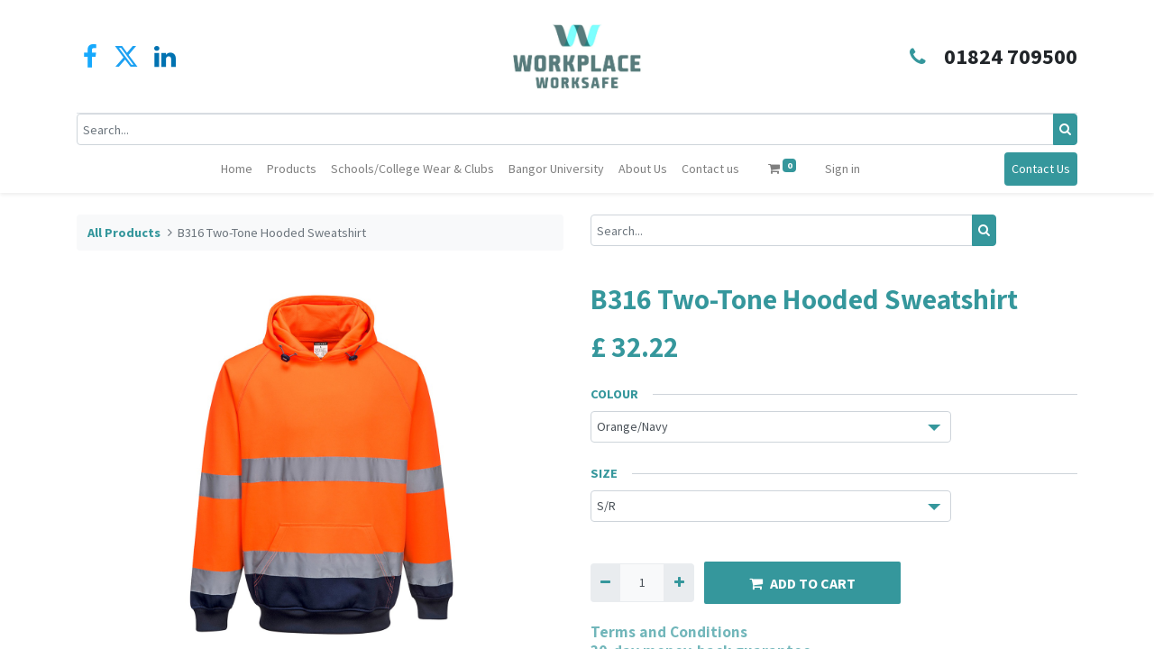

--- FILE ---
content_type: text/html; charset=utf-8
request_url: http://www.workplace-worksafe.co.uk/shop/b316-two-tone-hooded-sweatshirt-472466
body_size: 8733
content:
<!DOCTYPE html>
        <html lang="en-GB" data-website-id="1" data-main-object="product.template(472466,)" data-oe-company-name="WORKPLACE-WORKSAFE" data-add2cart-redirect="1">
    <head>
                <meta charset="utf-8"/>
                <meta http-equiv="X-UA-Compatible" content="IE=edge,chrome=1"/>
            <meta name="viewport" content="width=device-width, initial-scale=1"/>
        <meta name="generator" content="Odoo"/>
                        <meta property="og:type" content="website"/>
                        <meta property="og:title" content="B316 Two-Tone Hooded Sweatshirt"/>
                        <meta property="og:site_name" content="WPWS"/>
                        <meta property="og:url" content="http://www.workplace-worksafe.co.uk/shop/b316-two-tone-hooded-sweatshirt-472466"/>
                        <meta property="og:image" content="http://www.workplace-worksafe.co.uk/web/image/product.template/472466/image_1024?unique=907be99"/>
                        <meta property="og:description"/>
                    <meta name="twitter:card" content="summary_large_image"/>
                    <meta name="twitter:title" content="B316 Two-Tone Hooded Sweatshirt"/>
                    <meta name="twitter:image" content="http://www.workplace-worksafe.co.uk/web/image/product.template/472466/image_1024?unique=907be99"/>
                    <meta name="twitter:description"/>
        <link rel="canonical" href="https://www.WPWS.co.uk/shop/b316-two-tone-hooded-sweatshirt-472466"/>
        <link rel="preconnect" href="https://fonts.gstatic.com/" crossorigin=""/>
                <title> B316 Two-Tone Hooded Sweatshirt | WPWS </title>
                <link type="image/x-icon" rel="shortcut icon" href="/web/image/website/1/favicon?unique=37c6b25"/>
            <link rel="preload" href="/web/static/lib/fontawesome/fonts/fontawesome-webfont.woff2?v=4.7.0" as="font" crossorigin=""/>
            <link type="text/css" rel="stylesheet" href="/web/assets/1696482-3335387/1/web.assets_common.min.css" data-asset-bundle="web.assets_common" data-asset-version="3335387"/>
            <link type="text/css" rel="stylesheet" href="/web/assets/1696483-c3da864/1/web.assets_frontend.min.css" data-asset-bundle="web.assets_frontend" data-asset-version="c3da864"/>
                <script id="web.layout.odooscript" type="text/javascript">
                    var odoo = {
                        csrf_token: "af5b6073611048bea356c877a730c1862ffad39ao1800465090",
                        debug: "",
                    };
                </script>
            <script type="text/javascript">
                odoo.__session_info__ = {"is_admin": false, "is_system": false, "is_website_user": true, "user_id": false, "is_frontend": true, "profile_session": null, "profile_collectors": null, "profile_params": null, "show_effect": "True", "translationURL": "/website/translations", "cache_hashes": {"translations": "7b148ec35cbecec3676f19d8b3560952cc29d580"}, "lang_url_code": "en_GB", "geoip_country_code": "US"};
                if (!/(^|;\s)tz=/.test(document.cookie)) {
                    const userTZ = Intl.DateTimeFormat().resolvedOptions().timeZone;
                    document.cookie = `tz=${userTZ}; path=/`;
                }
            </script>
            <script defer="defer" type="text/javascript" src="/web/assets/1691296-733b685/1/web.assets_common_minimal.min.js" data-asset-bundle="web.assets_common_minimal" data-asset-version="733b685"></script>
            <script defer="defer" type="text/javascript" src="/web/assets/1691297-18c7eeb/1/web.assets_frontend_minimal.min.js" data-asset-bundle="web.assets_frontend_minimal" data-asset-version="18c7eeb"></script>
            <script defer="defer" type="text/javascript" data-src="/web/assets/1696485-ac9eaca/1/web.assets_common_lazy.min.js" data-asset-bundle="web.assets_common_lazy" data-asset-version="ac9eaca"></script>
            <script defer="defer" type="text/javascript" data-src="/web/assets/1696486-bbb7c90/1/web.assets_frontend_lazy.min.js" data-asset-bundle="web.assets_frontend_lazy" data-asset-version="bbb7c90"></script>
    </head>
            <body class="">
        <div id="wrapwrap" class="   ">
    <header id="top" data-anchor="true" data-name="Header" class="  o_header_standard">
    <nav data-name="Navbar" class="navbar navbar-expand-lg navbar-light o_colored_level o_cc flex-lg-column shadow-sm py-0">
            <div id="top_menu_container" class="container align-items-center flex-lg-column flex-wrap">
                <div class="d-flex flex-lg-row justify-content-between w-100 align-items-center flex-wrap flex-lg-nowrap">
                    <div class="o_header_centered_logo">
                        <div class="oe_structure oe_structure_solo" id="oe_structure_header_vertical_1">
      <section class="s_text_block o_colored_level" data-snippet="s_text_block" data-name="Text" style="background-image: none;">
        <div class="container">
          <div class="s_share no_icon_color" data-snippet="s_share" data-name="Social Media">
            <h6 class="s_share_title d-none">Follow us</h6>
            <a href="/website/social/facebook" class="s_share_facebook" target="_blank" data-original-title="" title="">
              <i class="fa fa-facebook m-1 fa-2x" data-original-title="" title="" aria-describedby="tooltip426860" style="color: rgb(23, 169, 253) !important;"></i>
            </a>
            <a href="/website/social/twitter" class="s_share_twitter" target="_blank" data-original-title="" title="">
              <i class="fa fa-twitter m-1 fa-2x" data-original-title="" title="" aria-describedby="tooltip787530" style="color: rgb(29, 161, 242) !important;"></i>
            </a>
            <a href="/website/social/linkedin" class="s_share_linkedin" target="_blank" data-original-title="" title="">
              <i class="fa fa-linkedin m-1 fa-2x" data-original-title="" title="" aria-describedby="tooltip95103" style="color: rgb(0, 114, 177) !important;"></i>
            </a>
          </div>
        </div>
      </section>
    </div>
  </div>
    <a href="/" class="navbar-brand logo m-0">
            <span role="img" aria-label="Logo of WPWS" title="WPWS"><img src="/web/image/website/1/logo/WPWS?unique=37c6b25" class="img img-fluid" alt="WPWS" loading="lazy"/></span>
        </a>
                    <div class="o_header_centered_logo text-right">
                        <div class="oe_structure oe_structure_solo" id="oe_structure_header_vertical_2">
      <section class="s_text_block o_colored_level" data-snippet="s_text_block" data-name="Text" style="background-image: none;">
        <div class="container">
          <small>
            <i class="fa fa-fw fa-phone mr-2 fa-2x" data-original-title="" title="" aria-describedby="tooltip330118"></i>
            <span>
              <span style="font-size:18.0pt;color:#212529">&nbsp;<b data-original-title="" title="" aria-describedby="tooltip406814">01824 709500</b></span>
            </span>
          </small>
        </div>
      </section>
    </div>
  </div>
    <div class="oe_structure oe_structure_solo ml-1 d-block d-lg-none ml-auto mr-4">
      <section class="s_text_block o_colored_level" data-snippet="s_text_block" data-name="Text" style="background-image: none;">
        <div class="container">
          <a href="/contactus" class="btn btn-primary btn_cta" data-original-title="" title=""><span data-o-link-zws="start" contenteditable="false">​</span>Contact Us</a>
        </div>
      </section>
    </div>
  <button type="button" data-toggle="collapse" data-target="#top_menu_collapse" class="navbar-toggler my-3">
    <span class="navbar-toggler-icon o_not_editable"></span>
  </button>
                </div>
                <div class="d-lg-flex flex-lg-row align-items-center w-100">
                    <div id="top_menu_collapse" class="collapse navbar-collapse flex-wrap">
                        <div class="oe_structure oe_structure_solo w-100" id="oe_structure_header_vertical_3">
      <section class="s_text_block o_colored_level" data-snippet="s_text_block" data-name="Text" style="background-image: none;">
        <div class="container">
          <div class="s_hr w-100 text-left pt0 pb0" data-name="Separator">
            <hr class="w-100 mx-auto" style="border-top-width: 1px; border-top-style: solid; border-color: var(--300);"/>
          </div>
          <form method="get" data-snippet="s_searchbar_input" class="o_searchbar_form o_wait_lazy_js s_searchbar_input" action="/website/search" data-name="Search">
            <div role="search" class="input-group ">
              <input type="search" name="search" class="search-query form-control oe_search_box None" placeholder="Search..." data-search-type="all" data-limit="5" data-display-image="true" data-display-description="true" data-display-extra-link="true" data-display-detail="true" data-order-by="name asc"/>
              <div class="input-group-append">
                <button type="submit" aria-label="Search" title="Search" class="btn oe_search_button btn-primary">
                  <i class="fa fa-search"></i>
                </button>
              </div>
            </div>
            <input name="order" type="hidden" class="o_search_order_by" value="name asc"/>
          </form>
        </div>
      </section>
    </div>
    <div class="o_offcanvas_menu_backdrop collapsed" data-toggle="collapse" data-target="#top_menu_collapse" aria-label="Toggle navigation"></div>
  <ul id="top_menu" class="nav navbar-nav o_menu_loading mx-auto order-first order-lg-12">
    <li class="o_offcanvas_menu_toggler order-first navbar-toggler text-right border-0 o_not_editable">
      <a href="#top_menu_collapse" class="nav-link px-3 collapsed" data-toggle="collapse" aria-expanded="false">
        <span class="fa-2x">×</span>
      </a>
    </li>
    <li class="nav-item">
        <a role="menuitem" href="/" class="nav-link ">
            <span>Home</span>
        </a>
    </li>
    <li class="nav-item">
        <a role="menuitem" href="/shop" class="nav-link ">
            <span>Products</span>
        </a>
    </li>
    <li class="nav-item">
        <a role="menuitem" href="/schools-and-college-wear#scrollTop=0" class="nav-link ">
            <span>Schools/College Wear &amp; Clubs</span>
        </a>
    </li>
    <li class="nav-item">
        <a role="menuitem" href="/schools-and-college-wear#Bangor University" class="nav-link ">
            <span>Bangor University</span>
        </a>
    </li>
    <li class="nav-item">
        <a role="menuitem" href="/about-us" class="nav-link ">
            <span>About Us</span>
        </a>
    </li>
    <li class="nav-item">
        <a role="menuitem" href="/contactus" class="nav-link ">
            <span>Contact us</span>
        </a>
    </li>
  <li class="nav-item ml-lg-3 divider d-none"></li>
  <li class="o_wsale_my_cart align-self-md-start  nav-item ml-lg-3">
    <a href="/shop/cart" class="nav-link">
      <i class="fa fa-shopping-cart"></i>
      <sup class="my_cart_quantity badge badge-primary" data-order-id="">0</sup>
    </a>
  </li>
            <li class="nav-item ml-lg-3 o_no_autohide_item">
                <a href="/web/login" class="nav-link">Sign in</a>
            </li>
    <li class="o_offcanvas_logo_container order-last navbar-toggler py-4 order-1 mt-auto text-center border-0">
      <a href="/" class="o_offcanvas_logo logo">
            <span role="img" aria-label="Logo of WPWS" title="WPWS"><img src="/web/image/website/1/logo/WPWS?unique=37c6b25" class="img img-fluid" style="max-width: 200px" alt="WPWS" loading="lazy"/></span>
        </a>
    </li>
    </ul>
    <div class="oe_structure oe_structure_solo d-none d-lg-block order-lg-last">
      <section class="s_text_block o_colored_level" data-snippet="s_text_block" data-name="Text" style="background-image: none;">
        <div class="container">
          <a href="/contactus" class="btn btn-primary btn_cta" data-original-title="" title=""><span data-o-link-zws="start" contenteditable="false">​</span>Contact Us</a>
        </div>
      </section>
    </div>
                    </div>
                </div>
            </div>
    </nav>
    </header>
                <main>
    <div itemscope="itemscope" itemtype="http://schema.org/Product" id="wrap" class="js_sale ecom-zoomable zoomodoo-next">
      <div class="oe_structure oe_empty oe_structure_not_nearest" id="oe_structure_website_sale_product_1" data-editor-message="DROP BUILDING BLOCKS HERE TO MAKE THEM AVAILABLE ACROSS ALL PRODUCTS"></div>
  <section id="product_detail" class="container py-4 oe_website_sale " data-view-track="1" data-product-tracking-info="{&#34;item_id&#34;: &#34;B316ONRS&#34;, &#34;item_name&#34;: &#34;[B316ONRS] B316 Two-Tone Hooded Sweatshirt (Orange/Navy, S/R)&#34;, &#34;item_category&#34;: &#34;Portwest&#34;, &#34;currency&#34;: &#34;GBP&#34;, &#34;price&#34;: 32.22}">
        <div class="row">
          <div class="col-lg-6">
            <ol class="breadcrumb mb-2">
              <li class="breadcrumb-item o_not_editable">
                <a class="" href="/shop">All Products</a>
              </li>
              <li class="breadcrumb-item active">
                <span>B316 Two-Tone Hooded Sweatshirt</span>
              </li>
            </ol>
          </div>
          <div class="col-lg-6">
            <div class="d-sm-flex justify-content-between mb-2">
    <form method="get" class="o_searchbar_form o_wait_lazy_js s_searchbar_input o_wsale_products_searchbar_form w-100 w-md-auto mr-auto mb-2" action="/shop" data-snippet="s_searchbar_input">
            <div role="search" class="input-group  ">
        <input type="search" name="search" class="search-query form-control oe_search_box None" placeholder="Search..." data-display-price="True" data-search-type="products" data-limit="5" data-display-image="true" data-display-description="true" data-display-extra-link="true" data-display-detail="true" data-order-by="name asc"/>
        <div class="input-group-append">
            <button type="submit" aria-label="Search" title="Search" class="btn oe_search_button btn-primary"><i class="fa fa-search"></i>
        </button>
        </div>
    </div>
            <input name="order" type="hidden" class="o_search_order_by" value="name asc"/>
        </form>
        <div class="o_pricelist_dropdown dropdown d-none ml-1 mb-2 float-right">
            <a role="button" href="#" class="dropdown-toggle btn btn-light border-0 px-0 text-muted align-baseline" data-toggle="dropdown">
                Public Pricelist
            </a>
            <div class="dropdown-menu" role="menu">
                    <a role="menuitem" class="dropdown-item" href="/shop/change_pricelist/1">
                        <span class="switcher_pricelist" data-pl_id="1">Public Pricelist</span>
                    </a>
            </div>
        </div>
            </div>
          </div>
        </div>
        <div class="row">
          <div class="col-md-6 mt-md-4">
        <div id="o-carousel-product" class="carousel slide position-sticky mb-3 overflow-hidden" data-ride="carousel" data-interval="0">
            <div class="o_carousel_product_outer carousel-outer position-relative flex-grow-1">
                <div class="carousel-inner h-100">
                        <div class="carousel-item h-100 active">
                            <div class="d-flex align-items-center justify-content-center h-100"><img src="/web/image/product.product/590829/image_1024/%5BB316ONRS%5D%20B316%20Two-Tone%20Hooded%20Sweatshirt%20%28Orange-Navy%2C%20S-R%29?unique=e83586e" itemprop="image" class="img img-fluid product_detail_img mh-100" alt="B316 Two-Tone Hooded Sweatshirt" data-zoom="1" data-zoom-image="/web/image/product.product/590829/image_1920/%5BB316ONRS%5D%20B316%20Two-Tone%20Hooded%20Sweatshirt%20%28Orange-Navy%2C%20S-R%29?unique=e83586e" loading="lazy"/></div>
                        </div>
                </div>
            </div>
        <div class="o_carousel_product_indicators pr-1 overflow-hidden">
        </div>
        </div>
          </div>
          <div class="col-md-6 mt-md-4" id="product_details">
            <h1 itemprop="name">B316 Two-Tone Hooded Sweatshirt</h1>
            <span itemprop="url" style="display:none;">/shop/b316-two-tone-hooded-sweatshirt-472466</span>
            <form action="/shop/cart/update" method="POST">
              <input type="hidden" name="csrf_token" value="af5b6073611048bea356c877a730c1862ffad39ao1800465090"/>
              <div class="js_product js_main_product mb-3">
                <div>
      <div itemprop="offers" itemscope="itemscope" itemtype="http://schema.org/Offer" class="product_price d-inline-block mt-2 mb-3">
          <h3 class="css_editable_mode_hidden">
              <span data-oe-type="monetary" data-oe-expression="combination_info[&#39;price&#39;]" class="oe_price" style="white-space: nowrap;">£ <span class="oe_currency_value">32.22</span></span>
              <span itemprop="price" style="display:none;">32.22</span>
              <span itemprop="priceCurrency" style="display:none;">GBP</span>
              <span data-oe-type="monetary" data-oe-expression="combination_info[&#39;list_price&#39;]" style="text-decoration: line-through; white-space: nowrap;" class="text-danger oe_default_price ml-1 h5 d-none">£ <span class="oe_currency_value">32.22</span></span>
          </h3>
          <h3 class="css_non_editable_mode_hidden decimal_precision" data-precision="2">
            <span>£ <span class="oe_currency_value">32.22</span></span>
          </h3>
      </div>
                </div>
                  <input type="hidden" class="product_id" name="product_id" value="590829"/>
                  <input type="hidden" class="product_template_id" name="product_template_id" value="472466"/>
                  <input type="hidden" class="product_category_id" name="product_category_id" value="4"/>
        <ul class="list-unstyled js_add_cart_variants flex-column" data-attribute_exclusions="{&#34;exclusions&#34;: {&#34;44307&#34;: [], &#34;44308&#34;: [], &#34;41039&#34;: [], &#34;41037&#34;: [], &#34;41038&#34;: [], &#34;41040&#34;: [], &#34;41041&#34;: [], &#34;41042&#34;: []}, &#34;parent_exclusions&#34;: {}, &#34;parent_combination&#34;: [], &#34;parent_product_name&#34;: null, &#34;mapped_attribute_names&#34;: {&#34;44307&#34;: &#34;Colour: Orange/Navy&#34;, &#34;44308&#34;: &#34;Colour: Yellow/Navy&#34;, &#34;41039&#34;: &#34;Size: S/R&#34;, &#34;41037&#34;: &#34;Size: L/R&#34;, &#34;41038&#34;: &#34;Size: M/R&#34;, &#34;41040&#34;: &#34;Size: XL/R&#34;, &#34;41041&#34;: &#34;Size: XXL/R&#34;, &#34;41042&#34;: &#34;Size: XXXL/R&#34;}}">
                <li data-attribute_id="2" data-attribute_name="Colour" class="variant_attribute ">
                    <strong class="attribute_name">Colour</strong>
                        <select data-attribute_id="2" class="custom-select css_attribute_select js_variant_change always " name="ptal-9210">
                                <option value="44307" data-value_id="44307" data-value_name="Orange/Navy" data-attribute_name="Colour" selected="True">
                                    <span>Orange/Navy</span>
                                </option>
                                <option value="44308" data-value_id="44308" data-value_name="Yellow/Navy" data-attribute_name="Colour">
                                    <span>Yellow/Navy</span>
                                </option>
                        </select>
                </li>
                <li data-attribute_id="3" data-attribute_name="Size" class="variant_attribute ">
                    <strong class="attribute_name">Size</strong>
                        <select data-attribute_id="3" class="custom-select css_attribute_select js_variant_change always " name="ptal-7633">
                                <option value="41039" data-value_id="41039" data-value_name="S/R" data-attribute_name="Size" selected="True">
                                    <span>S/R</span>
                                </option>
                                <option value="41037" data-value_id="41037" data-value_name="L/R" data-attribute_name="Size">
                                    <span>L/R</span>
                                </option>
                                <option value="41038" data-value_id="41038" data-value_name="M/R" data-attribute_name="Size">
                                    <span>M/R</span>
                                </option>
                                <option value="41040" data-value_id="41040" data-value_name="XL/R" data-attribute_name="Size">
                                    <span>XL/R</span>
                                </option>
                                <option value="41041" data-value_id="41041" data-value_name="XXL/R" data-attribute_name="Size">
                                    <span>XXL/R</span>
                                </option>
                                <option value="41042" data-value_id="41042" data-value_name="XXXL/R" data-attribute_name="Size">
                                    <span>XXXL/R</span>
                                </option>
                        </select>
                </li>
        </ul>
                <p class="css_not_available_msg alert alert-warning">This combination does not exist.</p>
        <div class="css_quantity input-group d-inline-flex mr-2 my-1 align-middle" contenteditable="false">
            <div class="input-group-prepend">
                <a class="btn btn-primary js_add_cart_json" aria-label="Remove one" title="Remove one" href="#">
                    <i class="fa fa-minus"></i>
                </a>
            </div>
            <input type="text" class="form-control quantity" data-min="1" name="add_qty" value="1"/>
            <div class="input-group-append">
                <a class="btn btn-primary float_left js_add_cart_json" aria-label="Add one" title="Add one" href="#">
                    <i class="fa fa-plus"></i>
                </a>
            </div>
        </div>
      <div id="add_to_cart_wrap" class="d-inline">
        <a role="button" id="add_to_cart" class="btn btn-primary btn-lg js_check_product a-submit my-1 mr-1 px-5 font-weight-bold flex-grow-1" href="#"><i class="fa fa-shopping-cart mr-2"></i>ADD TO CART</a>
                  <div id="product_option_block" class="d-inline-block align-middle"></div>
                </div>
      <div class="availability_messages o_not_editable"></div>
              </div>
            </form>
            <div id="product_attributes_simple">
              <table class="table table-sm text-muted d-none">
              </table>
            </div>
            <div id="o_product_terms_and_share">
    <p class="text-muted h6 mt-3"><a href="/terms" class="text-muted">Terms and Conditions</a><br/>
                30-day money-back guarantee<br/>
                Shipping: 2-3 Business Days for most items (excluding items which require branding)<br/>7-10 Business Days (Mascot products)<br/></p>
            <div class="h4 mt-3 d-flex justify-content-end" contenteditable="false">
    <div data-snippet="s_share" class="s_share text-left text-lg-right">
        <a href="https://www.facebook.com/sharer/sharer.php?u={url}" target="_blank" class="s_share_facebook mx-1 my-0">
            <i class="fa fa-facebook "></i>
        </a>
        <a href="https://twitter.com/intent/tweet?text={title}&amp;url={url}" target="_blank" class="s_share_twitter mx-1 my-0">
            <i class="fa fa-twitter "></i>
        </a>
        <a href="https://pinterest.com/pin/create/button/?url={url}&amp;media={media}&amp;description={title}" target="_blank" class="s_share_pinterest mx-1 my-0">
            <i class="fa fa-pinterest "></i>
        </a>
        <a href="mailto:?body={url}&amp;subject={title}" class="s_share_email mx-1 my-0">
            <i class="fa fa-envelope "></i>
        </a>
    </div>
            </div>
        </div>
        </div>
        </div>
      </section>
      <div itemprop="description" class="oe_structure oe_empty mt16" id="product_full_description"><p>The Two-Tone Hooded Sweatshirt is ideal for multiple working environments. The durable fabric features a brushed back for extra warmth and comfort. Features include generous pockets, an adjustable hood and a stylish two tone design for minimising dirt and stains.</p><ul><li>Knitted fabric with brushed backing</li><li>Reflective tape for increased visibility</li><li>1 pocket for secure storage</li><li>Kangaroo pocket for ample storage</li><li>Hood for added protection against the elements</li><li>Ribbed cuffs for added comfort</li><li>Fully elasticated waistband for ultimate wearer comfort</li><li>Complies with RIS 3279-TOM for rail industry (orange only)</li><li>40+ UPF rated fabric to block 98% of UV rays</li><li>CE certified</li></ul></div>
      <div class="oe_structure oe_empty oe_structure_not_nearest mt16" id="oe_structure_website_sale_product_2" data-editor-message="DROP BUILDING BLOCKS HERE TO MAKE THEM AVAILABLE ACROSS ALL PRODUCTS"></div>
  </div>
                </main>
                <footer id="bottom" data-anchor="true" data-name="Footer" class="o_footer o_colored_level o_cc ">
                    <div id="footer" class="oe_structure oe_structure_solo" style="">
      <section class="s_text_block pt48 pb16" data-snippet="s_text_block" data-name="Text" style="background-image: none;" data-original-title="" title="" aria-describedby="tooltip403647">
        <div class="container">
          <div class="row" data-original-title="" title="" aria-describedby="tooltip412234">
            <div class="pb16 o_colored_level col-lg-4" data-original-title="" title="" aria-describedby="tooltip245095">
              <h5 style="text-align: center;">
                <font class="text-o-color-3">| </font>
                <font class="text-white">Popular |</font>
              </h5>
              <div class="s_hr text-left pt32 pb32" data-snippet="s_hr" data-name="Separator">
                <hr class="mx-auto w-50" style="border-top-style: solid; border-top-width: 2.5px !important; border-top-color: rgb(255, 255, 255) !important;"/>
              </div>
              <p data-original-title="" title="" aria-describedby="tooltip947366" style="text-align: center;">
                <a href="/shop?order=name+asc&amp;search=Hi-Vis" data-original-title="" title="">
                  <font style="text-decoration-line: underline;" class="text-white">
                    <span style="text-decoration-line: underline;" data-original-title="" title="" aria-describedby="tooltip229823">Hi-Vis</span>
                  </font>
                </a>
              </p>
              <p data-original-title="" title="" aria-describedby="tooltip947366" style="text-align: center;">
                <span style="text-decoration-line: underline;"></span>
                <span style="text-decoration-line: underline;" data-original-title="" title="" aria-describedby="tooltip354503">
                  <a href="/shop?search=PW3" data-original-title="" title="" aria-describedby="popover419386">
                    <font class="text-white" data-original-title="" title="" aria-describedby="tooltip321159">PW3 Products</font>
                  </a>
                </span>
              </p>
              <p data-original-title="" title="" aria-describedby="tooltip947366" style="text-align: center;">
                <a href="https://windfarmworksafe.co.uk/" data-original-title="" title=""><font class="text-white" style="text-decoration-line: underline;"><span style="text-decoration-line: underline;">Windfarm</span></font>&nbsp;</a>
                <br/>
              </p>
              <p data-original-title="" title="" aria-describedby="tooltip947366" style="text-align: center;">
              </p>
              <p data-original-title="" title="" aria-describedby="tooltip947366" style="text-align: center;"></p>
              <p data-original-title="" title="" aria-describedby="tooltip947366" style="text-align: center;">&nbsp;<br/>
              </p>
            </div>
            <div class="pb16 o_colored_level col-lg-4" data-original-title="" title="" aria-describedby="tooltip245095">
              <h5 style="text-align: center;">
                <font class="text-white">| Terms &amp; Conditions&nbsp;|</font>
              </h5>
              <div class="s_hr text-left pt32 pb32" data-snippet="s_hr" data-name="Separator">
                <hr class="mx-auto w-50" style="border-top-style: solid; border-top-width: 2.5px !important; border-top-color: rgb(255, 255, 255) !important;"/>
              </div>
              <p data-original-title="" title="" aria-describedby="tooltip947366" style="text-align: center;">
                <a href="/refund-policy" data-original-title="" title=""><font style="color: rgb(0, 255, 0);">​</font><font class="text-white" style="text-decoration-line: underline;" data-original-title="" title="" aria-describedby="tooltip694920"><span style="text-decoration-line: underline;" data-original-title="" title="" aria-describedby="tooltip961411">Refund policy</span></font>&nbsp;</a>
                <br/>
              </p>
              <p data-original-title="" title="" aria-describedby="tooltip947366" style="text-align: center;">
                <a href="/delivery-information" data-original-title="" title="">
                  <font class="text-white" style="text-decoration-line: underline;">Delivery information</font>
                </a>
              </p>
              <p data-original-title="" title="" aria-describedby="tooltip947366" style="text-align: center;">
                <span style="text-decoration-line: underline;">
                  <a href="/privacy-policy#scrollTop=0" data-original-title="" title=""><font class="text-white">Privacy policy</font>&nbsp;</a>
                </span>
                <br/>
              </p>
            </div>
            <div class="o_colored_level pb0 col-lg-4" data-original-title="" title="" aria-describedby="tooltip245095" style="text-align: center;">
              <h5 style="text-align: center;">
                <font class="text-o-color-3">| Useful Links&nbsp;|</font>
              </h5>
              <div class="s_hr text-left pt32 pb32" data-snippet="s_hr" data-name="Separator">
                <hr class="mx-auto w-50" style="border-top-style: solid; border-top-width: 2.5px !important; border-top-color: rgb(255, 255, 255) !important;"/>
              </div>
              <p data-original-title="" title="" aria-describedby="tooltip947366">
                <a href="/shop/address?partner_id=3" data-original-title="" title="">
                  <span style="font-weight: bolder;">
                    <font class="text-o-color-3" data-original-title="" title="" aria-describedby="tooltip893206" style="font-weight: normal; text-decoration-line: underline;">Checkout</font>
                  </span>
                </a>
              </p>
              <p data-original-title="" title="" aria-describedby="tooltip947366"><a href="/my/home" data-original-title="" title=""><span style="font-weight: bolder;"><font class="text-o-color-3" style="font-weight: 400; text-decoration-line: underline;" data-original-title="" title="" aria-describedby="tooltip428892">My account</font></span>&nbsp;</a><br/>&nbsp;<br/></p>
              <p data-original-title="" title="" aria-describedby="tooltip947366">
                <font class="text-o-color-3">&nbsp;</font>
                <br/>
              </p>
            </div>
          </div>
        </div>
      </section>
    </div>
  <div class="o_footer_copyright o_colored_level o_cc" data-name="Copyright">
                        <div class="container py-3">
                            <div class="row">
                                <div class="col-sm text-center text-sm-left text-muted">
                                    <span class="o_footer_copyright_name mr-2"><span style="color: rgb(77, 81, 86); font-size: 14px">©</span>&nbsp;Workplace Worksafe Limited 2022. Registered in England with company number 06839077. VAT Number 863137914&nbsp;</span>
                                </div>
                                <div class="col-sm text-center text-sm-right o_not_editable">
        <div class="o_brand_promotion">
        Powered by 
            <a target="_blank" class="badge badge-light" href="http://www.odoo.com?utm_source=db&amp;utm_medium=website">
                <img alt="Odoo" src="/web/static/img/odoo_logo_tiny.png" style="height: 1em; vertical-align: baseline;" loading="lazy"/>
            </a>
        - 
                    The #1 <a target="_blank" href="http://www.odoo.com/app/ecommerce?utm_source=db&amp;utm_medium=website">Open Source eCommerce</a>
        </div>
                                </div>
                            </div>
                        </div>
                    </div>
                </footer>
            </div>
    </body>
        </html>